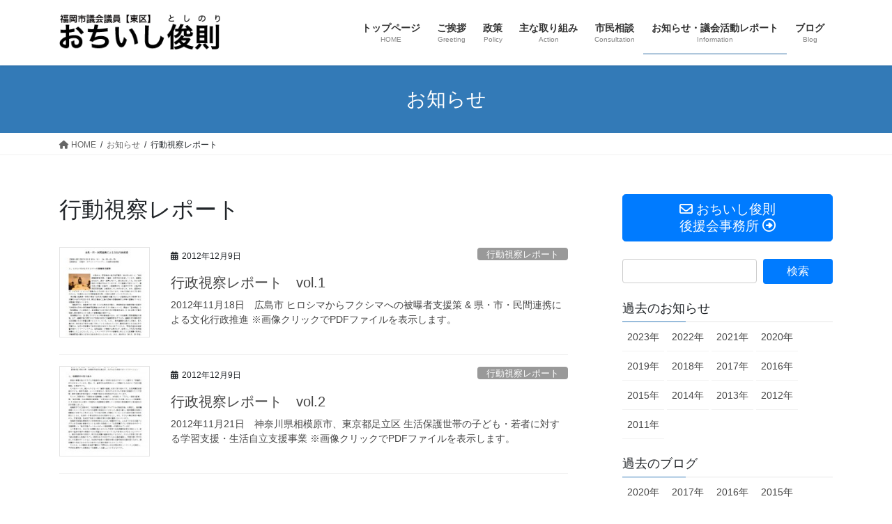

--- FILE ---
content_type: text/css
request_url: https://www.ochiishi.jp/wp-content/themes/lightning_child_ochiishi/style.css?ver=15.10.0
body_size: 290
content:
@charset "utf-8";
/*
Theme Name: Lightning Child
Theme URI: 
Template: lightning
Description: ochiishi.jpのlightning子テーマ
Author: OCHIISHI, Nozomu
Tags: 
Version: 0.1.2
*/

/*
VKウィジェット（アーカイブリスト）の年のinline-block化
*/
.widget_archive ul li {
    display: inline-block;
    margin-bottom: 0;
}

/*
 * Add New css class for top page navigation menu
 */
/*
.postList_title.entry-title.new a:after {
    content: "NEW!"; 
}
*/
